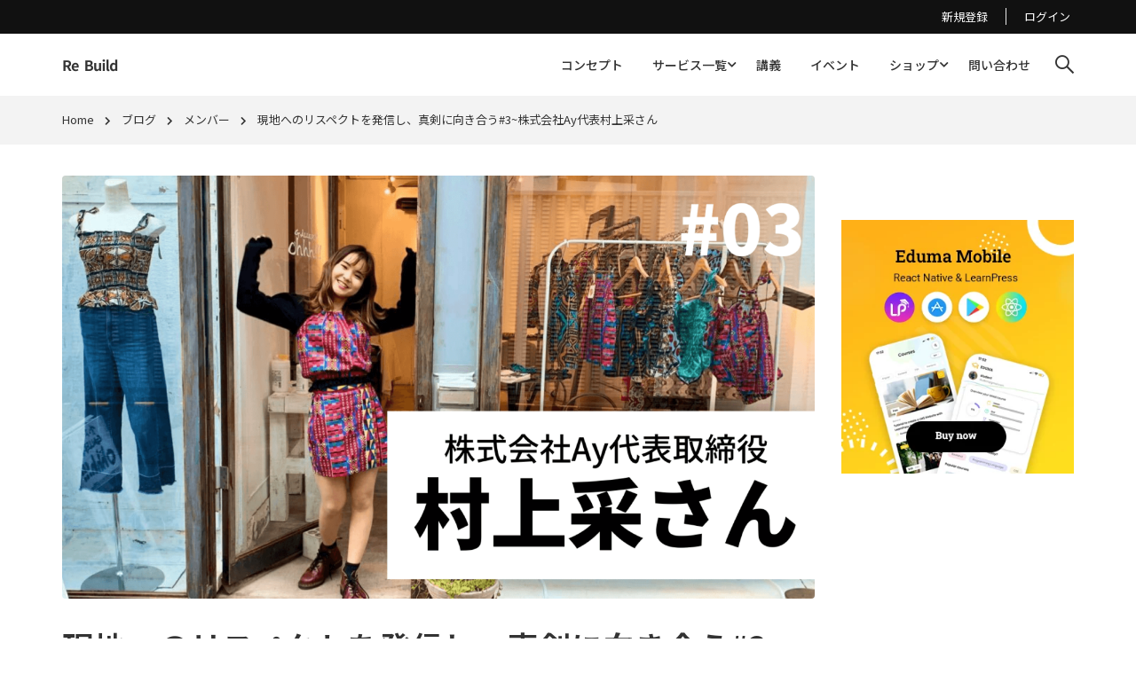

--- FILE ---
content_type: application/javascript
request_url: https://re-building.jp/wp-content/plugins/thim-elementor-kit/build/widgets.js?ver=7eb76ad9cb8015f93f49
body_size: 8599
content:
(()=>{var e={185:(e,t,n)=>{var s,i,o;i=[n(567)],void 0===(o="function"==typeof(s=function(e){"use strict";var t,n="drawsvg",s={duration:1e3,stagger:200,easing:"swing",reverse:!1,callback:e.noop},i=((t=function(t,n){var i=this,o=e.extend(s,n);i.$elm=e(t),i.$elm.is("svg")&&(i.options=o,i.$paths=i.$elm.find("path"),i.totalDuration=o.duration+o.stagger*i.$paths.length,i.duration=o.duration/i.totalDuration,i.$paths.each((function(e,t){var n=t.getTotalLength();t.pathLen=n,t.delay=o.stagger*e/i.totalDuration,t.style.strokeDasharray=[n,n].join(" "),t.style.strokeDashoffset=n})))}).prototype.getVal=function(t,n){return 1-e.easing[n](t,t,0,1,1)},t.prototype.progress=function(e){var t=this,n=t.options,s=t.duration;t.$paths.each((function(i,o){var r=o.style;if(1===e)r.strokeDashoffset=0;else if(0===e)r.strokeDashoffset=o.pathLen+"px";else if(e>=o.delay&&e<=s+o.delay){var a=(e-o.delay)/s;r.strokeDashoffset=t.getVal(a,n.easing)*o.pathLen*(n.reverse?-1:1)+"px"}}))},t.prototype.animate=function(){var t=this;e({len:0}).animate({len:1},{easing:"linear",duration:t.totalDuration,step:function(e,n){t.progress.call(t,e/n.end)},complete:function(){t.options.callback.call(this)}})},t);e.fn[n]=function(t,s){return this.each((function(){var o=e.data(this,n);o&&""+t===t&&o[t]?o[t](s):e.data(this,n,new i(this,t))}))}})?s.apply(t,i):s)||(e.exports=o)},458:()=>{!function(e){"use strict";e(document).ready((function(){t.init()}));var t=window.list_block_tab={data:{},init:function(){this.nav_tabs()},nav_tabs:function(){var n=e(".thim-block-tabs");0!=n.length&&n.on("click",".nav-tabs a",(function(s){s.preventDefault();var i=(n=e(this).parents(".thim-block-tabs")).find(".nav-tabs .cat-item.active a").attr("data-cat");n.find(".nav-tabs li").removeClass("active"),e(this).parents("li").addClass("active");var o=n.attr("data-params"),r=e(this).attr("data-cat"),a=n.attr("id"),l={action:"thim_load_content",category:r,params:o};t.data[a+i]=n.find(".loop-wrapper").html(),n.find(".loop-wrapper").removeClass("fadeIn"),t.data[a+r]?setTimeout((function(){n.find(".loop-wrapper").html(t.data[a+r]),n.find(".loop-wrapper").addClass("fadeIn")}),300):e.ajax({type:"POST",url:ekits_script.ajax_url,data:l,beforeSend:function(){n.addClass("loading")},success:function(e){e.success&&(n.find(".loop-wrapper").html(e.data),n.find(".loop-wrapper").addClass("fadeIn")),n.removeClass("loading")},error:function(e,t){alert(e.statusText)}})}))}}}(jQuery)},567:e=>{"use strict";e.exports=window.jQuery}},t={};function n(s){var i=t[s];if(void 0!==i)return i.exports;var o=t[s]={exports:{}};return e[s](o,o.exports,n),o.exports}n.n=e=>{var t=e&&e.__esModule?()=>e.default:()=>e;return n.d(t,{a:t}),t},n.d=(e,t)=>{for(var s in t)n.o(t,s)&&!n.o(e,s)&&Object.defineProperty(e,s,{enumerable:!0,get:t[s]})},n.o=(e,t)=>Object.prototype.hasOwnProperty.call(e,t),(()=>{"use strict";function e(){const e=document.querySelector('.thim-ekit-tablist [role="tablist"]');if(!e)return;const n=document.querySelectorAll('.thim-ekit-tablist [role="tab"]');n.forEach((e=>{e.addEventListener("click",t)}));let s=0;e.addEventListener("keydown",(e=>{39!==e.keyCode&&37!==e.keyCode||(n[s].setAttribute("tabindex",-1),39===e.keyCode?(s++,s>=n.length&&(s=0)):37===e.keyCode&&(s--,s<0&&(s=n.length-1)),n[s].setAttribute("tabindex",0),n[s].focus())}))}function t(e){const t=e.currentTarget,n=t.parentNode,s=n.parentNode;s.classList.contains("thim-accordion-sections")?s.querySelectorAll('[aria-selected="true"]').forEach((e=>e.setAttribute("aria-selected",!1))):n.querySelectorAll('[aria-selected="true"]').forEach((e=>e.setAttribute("aria-selected",!1))),t.setAttribute("aria-selected",!0),s.querySelectorAll('[role="tabpanel"]').forEach((e=>e.setAttribute("hidden",!0))),s.parentNode.querySelector(`#${t.getAttribute("aria-controls")}`).removeAttribute("hidden")}var s;function i(){const e=document.querySelector(".thim-ekits-mini-cart.side-cart"),t=e&&e.querySelector(".minicart-icon"),n=e&&e.querySelector(".thim-ekits-mini-cart__close");if(!e)return;const s=()=>e.classList.contains("thim-ekits-mini-cart--is-show"),i=()=>{s()||e.classList.add("thim-ekits-mini-cart--is-show")},o=()=>{s()&&e.classList.remove("thim-ekits-mini-cart--is-show")};t&&t.addEventListener("click",(e=>{e.preventDefault(),s()?o():i()})),document.addEventListener("click",(e=>{if(!s())return;const t=e.target;t.closest(".thim-ekits-mini-cart__content")||t.closest(".minicart-icon")||o()})),n&&n.addEventListener("click",(e=>{e.preventDefault(),o()})),document.addEventListener("keydown",(e=>{27===e.keyCode&&o()}),!1),jQuery(document.body).on("added_to_cart",i)}function o(e,t,n){e.style.setProperty(t,n)}function r(e,t,n){const s=document.querySelector(e),i=s&&s.querySelector(t),o=e.replace(".","")+"__open",r=s&&s.querySelector(e+"__close");if(!s)return;const a=()=>s.classList.contains(o),l=()=>{a()&&s.classList.remove(o)};i.onclick=function(e){e.preventDefault(),a()?l():a()||s.classList.add(o)},document.addEventListener("click",(e=>{if(!a())return;const s=e.target;s.closest(n)||s.closest(t)||l()})),r&&r.addEventListener("click",(e=>{e.preventDefault(),l()})),document.addEventListener("keydown",(e=>{27===e.keyCode&&l()}),!1)}function a(){function e(){var e=document.querySelectorAll("iframe, video");Array.prototype.forEach.call(e,(function(e){if("video"===e.tagName.toLowerCase())e.pause();else{var t=e.src;e.src=t}}))}function t(e){"loading"!=document.readyState?e():document.addEventListener("DOMContentLoaded",e)}r(".thim-ekits-search-form__toggle",".search-form-hoverbutton",".ekits-modal__container"),t((function(){for(var e=document.getElementsByClassName("modalbutton"),t=0;t<e.length;t++)e[t].onclick=function(e){e.preventDefault();var t=this.getAttribute("href").substr(1),n=document.getElementById(t);n.classList?n.classList.add("open"):n.className+=" open"}})),t((function(){for(var t=document.getElementsByClassName("ModalClose"),n=document.getElementsByClassName("ModalOverlay"),s=0;s<t.length;s++)t[s].onclick=function(){var t=this.parentNode.parentNode;t.classList?t.classList.remove("open"):t.className=t.className.replace(new RegExp("(^|\\b)"+"open".split(" ").join("|")+"(\\b|$)","gi")," "),e()};for(s=0;s<n.length;s++)n[s].onclick=function(){var t=this.parentNode;t.classList?t.classList.remove("open"):t.className=t.className.replace(new RegExp("(^|\\b)"+"open".split(" ").join("|")+"(\\b|$)","gi")," "),e()}}))}(s=jQuery)(document).on("click",'.thim-ekit-tablist a[href^="#"]',(function(e){e.preventDefault(),s("html, body").animate({scrollTop:s(s.attr(this,"href")).offset().top-100},500),s(".thim-ekit-tablist").find(".active").removeClass("active"),s(this).addClass("active")}));class l extends elementorModules.frontend.handlers.SwiperBase{getDefaultSettings(){return{selectors:{carousel:".thim-ekits-sliders",gallery:".thim-ekits-gallery-thumbs",slideContent:".swiper-slide"}}}getDefaultElements(){const e=this.getSettings("selectors"),t={$swiperContainer:this.$element.find(e.carousel),$swiperGallery:this.$element.find(e.gallery)};return t.$slides=t.$swiperContainer.find(e.slideContent),t}getSwiperOptions(){const e=this.getElementSettings(),t=+e.slidesPerView||3,n=1===t,s=elementorFrontend.config.breakpoints,i={small_mobile:1,mobile:1,tablet:n?1:2};let o={slidesPerView:t,loop:"yes"===e.slider_loop,speed:e.slider_speed,freeMode:!1,watchSlidesProgress:!0};if(this.elements.$swiperContainer.hasClass("thim-ekits-testimonial__avatars"))o={slidesPerView:"auto",loop:!0,loopedSlides:+e.slidesPerView||3,speed:e.slider_speed,handleElementorBreakpoints:!0,centeredSlides:!0,slideToClickedSlide:!0,watchSlidesProgress:!0},"yes"===e.slider_autoplay&&(o.autoplay={delay:e.autoplay_speed,disableOnInteraction:"yes"===e.pause_on_interaction});else{o.breakpoints={};let n,r=t;Object.keys(s).reverse().forEach((t=>{"1660"==s[t]?n="widescreen":"768"==s[t]?n="tablet":("480"==s[t]||"0"==s[t])&&(n="mobile");const a=i[n]?i[n]:r;o.breakpoints[s[t]]={slidesPerView:+e["slidesPerView_"+n]||a,slidesPerGroup:+e["slidesPerGroup_"+n]||1,spaceBetween:+e["spaceBetween_"+n]||e.spaceBetween},r=+e["slidesPerView_"+n]||a}))}switch("yes"===e.centered_slides&&(o.centeredSlides=!0),"yes"===e.slider_autoplay&&(o.autoplay={delay:e.autoplay_speed,disableOnInteraction:"yes"===e.pause_on_interaction}),n?(o.effect=e.effect,"fade"===e.effect&&(o.fadeEffect={crossFade:!0})):o.slidesPerGroup=+e.slidesPerGroup||1,e.direction&&(o.handleElementorBreakpoints=!0),e.spaceBetween&&(o.spaceBetween=e.spaceBetween),"yes"===e.slider_show_arrow&&(o.navigation={prevEl:`.elementor-element-${this.getID()} .thim-slider-nav-prev`,nextEl:`.elementor-element-${this.getID()} .thim-slider-nav-next`}),e.slider_show_pagination){case"number":o.pagination={el:`.elementor-element-${this.getID()} .thim-slider-pagination`,clickable:!0,renderBullet:(e,t)=>'<span class="'+t+'">'+(e+1)+"</span>"};break;case"scrollbar":o.scrollbar={el:`.elementor-element-${this.getID()} .thim-slider-pagination`,hide:!0};break;case"bullets":case"progressbar":case"fraction":o.pagination={el:`.elementor-element-${this.getID()} .thim-slider-pagination`,type:e.slider_show_pagination,clickable:!0};break;case"yes":o.pagination={el:`.elementor-element-${this.getID()} .thim-slider-pagination`,type:"bullets",clickable:!0}}return o}getSwiperOptionsGallery(e){const t=this.getElementSettings();let n={loop:!0,slidesPerView:1,speed:t.slider_speed,spaceBetween:30};return this.elements.$swiperContainer.hasClass("thim-ekits-testimonial__avatars")?n={loop:!0,loopedSlides:+t.slidesPerView||3,speed:t.slider_speed,autoplay:!1}:(n.thumbs={swiper:e},"yes"===t.slider_show_arrow&&(n.navigation={prevEl:`.elementor-element-${this.getID()} .thim-slider-nav-prev`,nextEl:`.elementor-element-${this.getID()} .thim-slider-nav-next`})),"yes"!==t.slider_autoplay||this.elements.$swiperContainer.hasClass("thim-ekits-testimonial__avatars")||(n.autoplay={delay:t.autoplay_speed,disableOnInteraction:"yes"===t.pause_on_interaction}),n}async onInit(){super.onInit(...arguments);const e=this.getElementSettings();if(!this.elements.$swiperContainer.length||2>this.elements.$slides.length)return;const t=elementorFrontend.utils.swiper;this.swiper=await new t(this.elements.$swiperContainer,this.getSwiperOptions()),this.elements.$swiperContainer.data("swiper",this.swiper),this.elements.$swiperGallery.length&&(this.swiper_gallery=await new t(this.elements.$swiperGallery,this.getSwiperOptionsGallery(this.swiper)),this.elements.$swiperGallery.data("swiper",this.swiper_gallery),this.elements.$swiperContainer.hasClass("thim-ekits-testimonial__avatars")&&(this.swiper_gallery.controller.control=this.swiper,this.swiper.controller.control=this.swiper_gallery,"yes"===e.pause_on_hover&&this.$element.on("mouseenter",(()=>{this.swiper.autoplay.stop()})).on("mouseleave",(()=>{this.swiper.autoplay.start()})))),"yes"===e.pause_on_hover&&this.togglePauseOnHover(!0)}updateSwiperOption(e){const t=this.getElementSettings()[e],n=this.swiper.params;switch(e){case"autoplay_speed":n.autoplay.delay=t;break;case"speed":n.speed=t}this.swiper.update()}getChangeableProperties(){return{pause_on_hover:"pauseOnHover",autoplay_speed:"delay",speed:"speed"}}onElementChange(e){if(this.getChangeableProperties()[e])if("pause_on_hover"===e){const e=this.getElementSettings("pause_on_hover");this.togglePauseOnHover("yes"===e)}else this.updateSwiperOption(e)}}class c extends elementorModules.frontend.handlers.Base{onInit(){const e=this,t=this.$element.find(".thim-ekits-countdown-wrapper");t&&(this.elements={days:t.find(".countdown-days"),hours:t.find(".countdown-hours"),minutes:t.find(".countdown-minutes"),seconds:t.find(".countdown-seconds")},this.endTime=new Date(1e3*t.data("date_end")),setInterval((function(){e.updateClock()}),100))}updateClock(){const e=this,t=this.getTimeRemaining(this.endTime);jQuery.each(t.parts,(function(t){const n=e.elements[t];let s=this.toString();1===s.length&&(s=0+s),n.length&&n.text(s)}))}getTimeRemaining(e){const t=e-new Date;let n=Math.floor(t/1e3%60),s=Math.floor(t/1e3/60%60),i=Math.floor(t/36e5%24),o=Math.floor(t/864e5);return(o<0||i<0||s<0)&&(n=s=i=o=0),{total:t,parts:{days:o,hours:i,minutes:s,seconds:n}}}}const d=window.wp.apiFetch;var h=n.n(d);function m(){if(!document.querySelectorAll(".thim-ekits-archive-course__skeleton").length)return;const e=document.querySelectorAll(".thim-ekits-archive-course");async function t(e,n){const s=e.querySelector(".thim-ekits-course__inner"),i=e.querySelector(".thim-ekits-archive-course__topbar__result"),o=e.querySelectorAll(".thim-ekits-archive-course__pagination");s.insertAdjacentHTML("beforebegin",'<ul class="lp-skeleton-animation">\n\t\t<li style="width:100%"></li>\n\t\t<li style="width:100%"></li>\n\t\t<li style="width:100%"></li>\n\t\t<li style="width:100%"></li>\n\t\t<li style="width:100%"></li>\n\t</ul>'),s.innerHTML="";try{const r=await h()({method:"POST",path:"thim-ekit/archive-course/get-courses",data:{...n}});if("error"===r.status)throw new Error(r.message);o&&o.forEach((e=>{e.remove()})),s.innerHTML=r.data?.courses||"",s.insertAdjacentHTML("afterend",r.data?.pagination||""),i&&(i.textContent=r.data?.result_count||""),function(e,n){e.querySelectorAll(".thim-ekits-archive-course__pagination").forEach((s=>{s.querySelectorAll("a.page-numbers").forEach((s=>{s&&s.addEventListener("click",(i=>{i.preventDefault();let o=n.page;o=s.classList.contains("prev")?n.page-1:s.classList.contains("next")?n.page+1:parseInt(s.textContent.replace(/\D/g,"")),t(e,{...n,paged:o})}))}))}))}(e,{...n,paged:r.data?.page||1})}catch(e){s.insertAdjacentHTML("beforebegin",`<div>${e.message||"Error when run ajax"}</div>`)}finally{[...e.querySelectorAll(".lp-skeleton-animation")].map((e=>e.remove()))}}if("IntersectionObserver"in window){const n=new IntersectionObserver(((e,s)=>{e.forEach((e=>{if(e.isIntersecting){const s=e.target;s.dataset.atts&&t(s,{atts:s.dataset.atts,params_url:lpData.urlParams}),n.unobserve(s)}}))}));[...e].map((e=>n.observe(e)))}}function u(){let e=arguments.length>0&&void 0!==arguments[0]?arguments[0]:".thim-ekits-archive-course",t=arguments.length>1&&void 0!==arguments[1]?arguments[1]:".thim-ekits-course__inner";const n=document.querySelector(e);if(!n)return;const s=n.querySelector(t),i=n.querySelector(".thim-ekits-archive__loadmore-button"),o=n.querySelector(".thim-ekits-archive__loadmore-spinner"),r=n.querySelector(".thim-ekits-archive__loadmore-btn"),a=n.querySelector(".thim-ekits-archive__loadmore-data");if(!a)return;let l=!1,c=a.dataset.page?parseInt(a.dataset.page):1;const d=a.dataset.maxPage?parseInt(a.dataset.maxPage):1,h=!!a.dataset.infinityScroll&&parseInt(a.dataset.infinityScroll),m=()=>{l=!0,o.classList.remove("hide"),r&&(r.disabled=!0)},u=()=>{l=!1,o.classList.add("hide"),r&&(r.disabled=!1)},p=()=>{new IntersectionObserver((e=>{e.forEach((e=>{l||e.isIntersecting&&f()}))})).observe(a)},f=()=>{const e=a.dataset.nextPage;if(!(c>=d))return m(),c++,fetch(e).then((e=>e.text())).then((e=>{const n=(new DOMParser).parseFromString(e,"text/html"),o=n.querySelector(".thim-ekits-archive__loadmore-data"),r=n.querySelector(t);a.dataset.page=o.dataset.page,a.dataset.nextPage=o.dataset.nextPage,s.insertAdjacentHTML("beforeend",r.innerHTML),(!o.dataset.nextPage||c>=d)&&i&&i.remove(),u()}))};r&&r.addEventListener("click",(e=>{e.preventDefault(),l||(c>=d&&i?i.remove():f())})),h&&p()}function p(){r(".social-share-toggle",".share-toggle-icon",".content-widget-social-share");var e=document.querySelector(".btn-clipboard");e&&e.addEventListener("click",(function(t){var n=document.querySelector(".clipboard-value");n.focus(),n.select();try{document.execCommand("copy");var s=e.getAttribute("data-copied");e.innerHTML=s+'<span class="tooltip">'+s+"</span>"}catch(e){}}))}function f(){if(document.getElementsByClassName("thim-ekits-js-progress").length>0){const s=document.documentElement,i=document.querySelector(".thim-ekits-js-progress"),o=()=>{const e=s.scrollHeight,t=s.clientHeight;i.setAttribute("value",scrollY/(e-t)*100)},r=()=>{s.scrollTop>0?requestAnimationFrame(o):i.setAttribute("value",0)},a=()=>requestAnimationFrame(o);window.addEventListener("scroll",r,!1),window.addEventListener("resize",a,!1)}if(document.getElementsByClassName("thim-ekit-single-post__content").length>0&&document.getElementsByClassName("thim-kits-time").length>0){var e=document.querySelector(".thim-ekit-single-post__content").textContent.trim(),t=document.querySelector(".thim-kits-time"),n=t.getAttribute("data-results",0);function l(e,t){function n(e){return e.split(" ").length}var s=Math.floor(n(e)/200*60/60),i=Math.floor(n(e)/200*60)+ekits_script.text_second,o=Math.floor(n(e)%200/200*60)+ekits_script.text_second,r=Math.floor(n(e)/200)+ekits_script.text_minutes;if(s<1)var a=i;else a=r+"&nbsp;"+o;return function(e,t){return t.replace("{times}",'<span class="number-time">'+e+"</span>")}(a,t)}t.innerHTML=l(e,n)}}window.wp.url;class g extends elementorModules.frontend.handlers.Base{__construct(){super.__construct(...arguments),this.toggle=elementorFrontend.debounce(this.toggle,200)}onInit(){super.onInit(),this.effects={mouseTrack:{interaction:"mouseMove",actions:["translateXY"]},tilt:{interaction:"mouseMove",actions:["tilt"]}},this.toggle()}getDefaultSettings(){return{selectors:{container:".elementor-widget-container"}}}getDefaultElements(){const e=this.getSettings("selectors");return{$container:this.$element.find(e.container)}}bindEvents(){elementorFrontend.elements.$window.on("resize",this.toggle)}unbindEvents(){elementorFrontend.elements.$window.off("resize",this.toggle)}prepareOptions(e){const t=this.getElementSettings(),n={};jQuery.each(t,((s,i)=>{const o=new RegExp("thim_ekit_"+e+"_(.+)_effect"),r=s.match(o);if(!r||!i||"no"===i)return;const a={},l=r[1];jQuery.each(t,((t,n)=>{const s=new RegExp("thim_ekit_"+e+"_"+l+"_(.+)"),i=t.match(s);i&&"effect"!==i[1]&&("object"==typeof n&&(n=Object.keys(n.sizes).length?n.sizes:n.size),a[i[1]]=n)}));const c=this.effects[l],d=c.interaction;n[d]||(n[d]={}),c.actions.forEach((e=>n[d][e]=a))}));let s,i=this.$element;const o=this.getElementType();if(!["section","container"].includes(o)){let e;s=i,e="column"===o?elementorFrontend.config.legacyMode.elementWrappers?".elementor-column-wrap":".elementor-widget-wrap":".elementor-widget-container",i=i.find("> "+e)}return{interactions:n,elementSettings:t,$element:i,$dimensionsElement:s,classes:{element:"thim-ekit-motion-fx-element",parent:"thim-ekit-motion-fx-parent",container:"thim-ekit-motion-fx-container"}}}activate(e){const t=this.prepareOptions(e);jQuery.isEmptyObject(t.interactions)||(this[e]=new y(t))}deactivate(e){this[e]&&(this[e].destroy(),delete this[e])}toggle(){const e=elementorFrontend.getCurrentDeviceMode(),t=this.getElementSettings();["motion_fx","background_motion_fx"].forEach((n=>{const s=t[n+"_devices"];s&&-1===s.indexOf(e)||!t["thim_ekit_"+n+"_mouse"]?this.deactivate(n):this[n]?this.refreshInstance(n):this.activate(n)}))}refreshInstance(e){const t=this[e];if(!t)return;const n=this.prepareOptions(e);t.setSettings(n),t.refresh()}onElementChange(e){if(/motion_fx_((mouse)|(devices))$/.test(e)&&this.toggle(),e.match("(_motion_fx)")){const e="motion_fx";this.refreshInstance(e),this[e]||this.activate(e)}}onDestroy(){super.onDestroy(),["motion_fx","background_motion_fx"].forEach((e=>{this.deactivate(e)}))}}class y extends elementorModules.ViewModule{getDefaultSettings(){return{$element:null,$dimensionsElement:null,interactions:{},classes:{element:"thim-ekit-motion-fx-element",parent:"thim-ekit-motion-fx-parent",container:"thim-ekit-motion-fx-container"}}}initInteractionsTypes(){this.interactionsTypes={mouseMove:w}}runInteractions(){const e=this,t=this.getSettings();jQuery.each(t.interactions,((t,n)=>{this.interactions[t]=new this.interactionsTypes[t]({motionFX:this,callback(){const t=arguments.length,s=new Array(t);for(let e=0;e<t;e++)s[e]=arguments[e];jQuery.each(n,((t,n)=>e.actions.runAction(t,n,...s)))}}),this.interactions[t].run()}))}destroyInteractions(){jQuery.each(this.interactions,((e,t)=>t.destroy())),this.interactions={}}refresh(){this.actions.setSettings(this.getSettings()),this.actions.refresh(),this.destroyInteractions(),this.runInteractions()}destroy(){this.destroyInteractions(),this.actions.refresh();const e=this.getSettings();this.$element.removeClass(e.classes.element),this.elements.$parent.removeClass(e.classes.parent)}onInit(){super.onInit();const e=this.getSettings();this.$element=e.$element,this.elements.$parent=this.$element.parent(),this.$element.addClass(e.classes.element),this.elements.$parent=this.$element.parent(),this.elements.$parent.addClass(e.classes.parent),e.$targetElement=this.$element,this.interactions={},this.actions=new v(e),this.initInteractionsTypes(),this.runInteractions()}}class v extends elementorModules.Module{getStep(e,t){return this.getElementStep(e,t)}getElementStep(e,t){return-(e-50)*t.speed}translateX(e,t){e.axis="x",e.unit="px",this.transform("translateX",t,e)}translateY(e,t){e.axis="y",e.unit="px",this.transform("translateY",t,e)}translateXY(e,t,n){this.translateX(e,t),this.translateY(e,n)}tilt(e,t,n){const s={speed:e.speed/10,direction:e.direction};this.rotateX(s,n),this.rotateY(s,100-t)}rotateX(e,t){e.axis="x",e.unit="deg",this.transform("rotateX",t,e)}rotateY(e,t){e.axis="y",e.unit="deg",this.transform("rotateY",t,e)}transform(e,t,n){n.direction&&(t=100-t),this.updateRulePart("transform",e,this.getStep(t,n)+n.unit)}updateRulePart(e,t,n){this.rulesVariables[e]||(this.rulesVariables[e]={}),this.rulesVariables[e][t]||(this.rulesVariables[e][t]=!0,this.updateRule(e));const s=`--thim-ekit-${t}`;this.$element[0].style.setProperty(s,n)}updateRule(e){let t="";t+=this.concatTransformMotionEffectCSSProperties(e),this.$element.css(e,t)}concatTransformMotionEffectCSSProperties(e){let t="";return jQuery.each(this.rulesVariables[e],(e=>{t+=`${e}(var(--thim-ekit-${e}))`})),t}runAction(e,t,n){t.affectedRange&&(t.affectedRange.start>n&&(n=t.affectedRange.start),t.affectedRange.end<n&&(n=t.affectedRange.end));const s=arguments.length,i=new Array(s>3?s-3:0);for(let e=3;e<s;e++)i[e-3]=arguments[e];this[e](t,n,...i)}refresh(){this.rulesVariables={},this.$element.css({transform:"","will-change":""})}onInit(){this.$element=this.getSettings("$targetElement"),this.refresh()}}class w extends elementorModules.ViewModule{constructor(){super(...arguments),this.onInsideViewport=()=>{this.run(),this.animationFrameRequest=requestAnimationFrame(this.onInsideViewport)}}__construct(e){this.motionFX=e.motionFX,this.intersectionObservers||this.setElementInViewportObserver()}setElementInViewportObserver(){this.intersectionObserver=elementorModules.utils.Scroll.scrollObserver({callback:e=>{e.isInViewport?this.onInsideViewport():this.removeAnimationFrameRequest()}});const e=this.motionFX.elements.$parent[0];this.intersectionObserver.observe(e)}runCallback(){this.getSettings("callback")(...arguments)}removeIntersectionObserver(){this.intersectionObserver&&this.intersectionObserver.unobserve(this.motionFX.elements.$parent[0])}removeAnimationFrameRequest(){this.animationFrameRequest&&cancelAnimationFrame(this.animationFrameRequest)}destroy(){this.removeAnimationFrameRequest(),this.removeIntersectionObserver()}onInit(){super.onInit(),this.oldMousePosition={},this.mousePosition={}}bindEvents(){this.mouseTracked||(elementorFrontend.elements.$window.on("mousemove",(e=>{this.mousePosition={x:e.clientX,y:e.clientY}})),this.mouseTracked=!0)}run(){const e=this.mousePosition,t=this.oldMousePosition;if(t.x===e.x&&t.y===e.y)return;this.oldMousePosition={x:e.x,y:e.y};const n=100/innerWidth*e.x,s=100/innerHeight*e.y;this.runCallback(n,s)}}const k=e=>{const t=e.querySelector(".ekit-popup-header");if(t){const n=window.getComputedStyle(t).getPropertyValue("position");if("absolute"===n||"fixed"===n){const n=t.offsetHeight;o(e,"--thim-ekit-popup-header-height",n+"px")}elementorFrontend.isEditMode()&&elementor.channels.editor.on("change",(function(n){if(t.dataset.id===n.container.id){const s=n.container.settings.changed;if("absolute"===s?.position||"fixed"===s?.position){const n=t.offsetHeight;o(e,"--thim-ekit-popup-header-height",n+"px")}else o(e,"--thim-ekit-popup-header-height","0px")}}))}},_=e=>{const t=e.querySelector(".ekit-popup-footer");if(t){const n=window.getComputedStyle(t).getPropertyValue("position");if("absolute"===n||"fixed"===n){const n=t.offsetHeight;o(e,"--thim-ekit-popup-footer-height",n+"px")}elementorFrontend.isEditMode()&&elementor.channels.editor.on("change",(function(n){if(t.dataset.id===n.container.id){const s=n.container.settings.changed;if("absolute"===s?.position||"fixed"===s?.position){const n=t.offsetHeight;o(e,"--thim-ekit-popup-footer-height",n+"px")}else o(e,"--thim-ekit-popup-footer-height","0px")}}))}};function b(e,t){let n=t(".icon-svg-draw",e);if(!n.length)return;let s,i=t("svg",n),o=n.data("settings"),r=o.speed,a=o.loop,l=o.direction,c=o.offset,d=0,h=t(document),m=t(window),u=h.height()-m.height();function p(){let e=0,s="";if(t("path",i).each((function(){let n=t(this).css("stroke-dasharray"),i=parseInt(n);i>e&&(e=i,s=t(this))})),e<3999&&e/2>600&&"fill-svg"===o.fill){let t=s.css("stroke-dashoffset");t=parseInt(t),t<e/2&&n.addClass(o.fill)}}function f(){return p(),s?(d+=.01,d>=1&&(s=!1,"fill-svg"===o.fill&&n.removeClass("fillout-svg").addClass(o.fill))):"restart"===l?(d=0,s=!0):(d-=.01,d<=0&&(s=!0)),d}if(i.parent().hasClass("page-scroll"))m.on("scroll",(function(){let e=(m.scrollTop()-c)/u,t=i.offset().top,n=m.innerHeight(),s=t-n;t>m.scrollTop()&&s<m.scrollTop()&&(e=(m.scrollTop()-c-s)/n,i.drawsvg("progress",e)),p()}));else if(i.parent().hasClass("page-load")){let e="",t=setInterval((function(){let s=i.html();i.drawsvg("progress",f()),"no"===a&&f(),s===e&&"no"===a&&(n.addClass(o.fill),clearInterval(t)),e=s}),r)}else i.parent().hasClass("hover")&&i.hover((function(e){e.stopPropagation(),i.drawsvg({duration:100*r,callback:function(){n.addClass(o.fill)}}).drawsvg("animate")}),(function(){}))}n(458),n(185),window.ThimEkits||(window.ThimEkits={ThimSlider:l,ThimEkitsTab:e,ThimCountDown:c}),document.addEventListener("DOMContentLoaded",(()=>{e(),i(),a(),m(),f()})),document.body.addEventListener("thimEkitsEditor:init",(function(){e(),i(),a(),f()})),document.body.addEventListener("thimEkitsEditor:miniCart",i),jQuery(window).on("elementor/frontend/init",(()=>{const t=t=>{elementorFrontend.elementsHandler.addHandler(l,{$element:t}),elementorFrontend.elementsHandler.addHandler(e,{$element:t})};elementorFrontend.hooks.addAction("frontend/element_ready/thim-ekits-list-course.default",t),elementorFrontend.hooks.addAction("frontend/element_ready/thim-ekits-list-product.default",t),elementorFrontend.hooks.addAction("frontend/element_ready/thim-ekits-list-blog.default",t),elementorFrontend.hooks.addAction("frontend/element_ready/thim-ekits-post-related.default",t),elementorFrontend.hooks.addAction("frontend/element_ready/thim-ekits-testimonial.default",t),elementorFrontend.hooks.addAction("frontend/element_ready/thim-ekits-team.default",t),elementorFrontend.hooks.addAction("frontend/element_ready/thim-list-event.default",t),elementorFrontend.hooks.addAction("frontend/element_ready/thim-ekits-product-related.default",t),elementorFrontend.hooks.addAction("frontend/element_ready/thim-ekits-countdown.default",(e=>{elementorFrontend.elementsHandler.addHandler(c,{$element:e})})),elementorFrontend.hooks.addAction("frontend/element_ready/thim-ekits-search-form.default",a),elementorFrontend.hooks.addAction("frontend/element_ready/thim-ekits-social-share.default",p),elementorFrontend.hooks.addAction("frontend/element_ready/thim-ekits-reading-time-post.default",f),elementorFrontend.hooks.addAction("frontend/element_ready/thim-loop-product-countdown.default",(e=>{elementorFrontend.elementsHandler.addHandler(c,{$element:e})})),elementorFrontend.hooks.addAction("frontend/element_ready/thim-ekits-course-offer-end.default",(e=>{elementorFrontend.elementsHandler.addHandler(c,{$element:e})})),elementorFrontend.hooks.addAction("frontend/element_ready/thim-tab.default",t),elementorFrontend.hooks.addAction("frontend/element_ready/thim-ekits-slider.default",t),elementorFrontend.hooks.addAction("frontend/element_ready/thim-ekits-course-item-section.default",(e=>{k(e[0]),_(e[0]),(e=>{const t=e.querySelector("#popup-course");if(t){const e=t.querySelector("#ekit-sticky-sidebar");if(e){const n=e.querySelector(".e-con-inner"),s=t.querySelector(".wrapper-popup-content-right");if(n&&s){const i=()=>{if(window.innerWidth<=1024)return;const i=t.getBoundingClientRect(),o=s.getBoundingClientRect(),r=e.offsetWidth+"px";i.top<=0&&o.top<=0?(n.style.position="fixed",n.style.top="0",n.style.left=e.offsetLeft+"px",n.style.width="var(--thim-width-sidebar-items, "+r+")"):(n.style.position="relative",n.style.top="auto",n.style.left="auto",n.style.width="100%")};window.addEventListener("scroll",i),window.addEventListener("resize",i)}}}})(e[0]),window.addEventListener("resize",(()=>{k(e[0]),_(e[0])}))})),elementorFrontend.hooks.addAction("frontend/element_ready/thim-ekits-archive-course.default",(e=>{u(".thim-ekits-archive-course",".thim-ekits-course__inner")})),elementorFrontend.hooks.addAction("frontend/element_ready/thim-ekits-archive-post.default",(e=>{u(".thim-ekit-archive-post",".thim-ekit-archive-post__inner")})),elementorFrontend.hooks.addAction("frontend/element_ready/thim-ekits-icon-box.default",b),elementorFrontend.hooks.addAction("frontend/element_ready/svg-draw.default",b),elementorFrontend.elementsHandler.attachHandler("global",g,null)}))})()})();

--- FILE ---
content_type: application/javascript
request_url: https://re-building.jp/wp-content/plugins/learnpress/assets/js/dist/frontend/courses.min.js?ver=4.2.7
body_size: 2701
content:
(()=>{"use strict";const e={};"undefined"!=typeof lpDataAdmin&&(e.admin={apiAdminNotice:lpDataAdmin.lp_rest_url+"lp/v1/admin/tools/admin-notices",apiAdminOrderStatic:lpDataAdmin.lp_rest_url+"lp/v1/orders/statistic",apiAddons:lpDataAdmin.lp_rest_url+"lp/v1/addon/all",apiAddonAction:lpDataAdmin.lp_rest_url+"lp/v1/addon/action",apiAddonsPurchase:lpDataAdmin.lp_rest_url+"lp/v1/addon/info-addons-purchase",apiSearchCourses:lpDataAdmin.lp_rest_url+"lp/v1/admin/tools/search-course",apiSearchUsers:lpDataAdmin.lp_rest_url+"lp/v1/admin/tools/search-user",apiAssignUserCourse:lpDataAdmin.lp_rest_url+"lp/v1/admin/tools/assign-user-course",apiUnAssignUserCourse:lpDataAdmin.lp_rest_url+"lp/v1/admin/tools/unassign-user-course",apiAJAX:lpDataAdmin.lp_rest_url+"lp/v1/load_content_via_ajax/"}),"undefined"!=typeof lpData&&(e.frontend={apiWidgets:lpData.lp_rest_url+"lp/v1/widgets/api",apiCourses:lpData.lp_rest_url+"lp/v1/courses/archive-course",apiAJAX:lpData.lp_rest_url+"lp/v1/load_content_via_ajax/"});const t=e,s=(e,t)=>{const s=new URL(e);return Object.keys(t).forEach((e=>{s.searchParams.set(e,t[e])})),s},r={get:(e,t,s)=>{let r;if(s)r=wpCookies.get(e);else{let t=wpCookies.get("LP");t&&(t=JSON.parse(t),r=e?t[e]:t)}return r||r===t||(r=t),r},set(e,t,s,r,o,n){if(arguments.length>2)wpCookies.set(e,t,s,r,o,n);else if(2==arguments.length){let s=wpCookies.get("LP");s=s?JSON.parse(s):{},s[e]=t,wpCookies.set("LP",JSON.stringify(s),"","/")}else wpCookies.set("LP",JSON.stringify(e),"","/")},remove(e){const t=r.get(),s=new RegExp(e,"g"),o={},n=e.match(/\*/);for(const r in t)n?r.match(s)||(o[r]=t[r]):e!=r&&(o[r]=t[r]);r.set(o)}},o=r;"undefined"!=typeof lpData&&"undefined"!=typeof lpSettingCourses||console.log("lpData || lpSettingCourses is undefined"),window.lpArchiveRequestCourse=e=>{window.lpCourseList.updateEventTypeBeforeFetch("filter"),window.lpCourseList.triggerFetchAPI(e)},document.addEventListener("change",(function(e){const t=e.target;window.lpCourseList.checkIsNewListCourses()||(window.lpCourseList.onChangeSortBy(e,t),window.lpCourseList.onChangeTypeLayout(e,t))})),document.addEventListener("click",(function(e){const t=e.target;window.lpCourseList.checkIsNewListCourses()||(window.lpCourseList.clickLoadMore(e,t),window.lpCourseList.clickNumberPage(e,t))})),document.addEventListener("scroll",(function(e){const t=e.target;window.lpCourseList.checkIsNewListCourses()||window.lpCourseList.scrollInfinite(e,t)})),document.addEventListener("keyup",(function(e){const t=e.target;window.lpCourseList.checkIsNewListCourses()||window.lpCourseList.searchCourse(e,t)})),document.addEventListener("submit",(function(e){const t=e.target;window.lpCourseList.checkIsNewListCourses()||window.lpCourseList.searchCourse(e,t)})),window.lpCourseList=(()=>{const e="lp-archive-courses",r="learn-press-courses",n="lp-archive-course-skeleton",i="courses-page-result",a=parseInt(lpSettingCourses.lpArchiveLoadAjax||0),c=1===parseInt(lpSettingCourses.lpArchiveNoLoadAjaxFirst),l=lpData.urlParams||[],u=(()=>{let e=window.location.href;return e.includes("?")&&(e=e.split("?")[0]),e})();let d={};const p=lpSettingCourses.lpArchivePaginationType||"number";let f,g,m=!1;const w=(e,r={})=>{const o=s(t.frontend.apiCourses,e);let n={};0!==parseInt(lpData.user_id)&&(n={headers:{"X-WP-Nonce":lpData.nonce}}),((e,t={},s={})=>{"function"==typeof s.before&&s.before(),fetch(e,{method:"GET",...t}).then((e=>e.json())).then((e=>{"function"==typeof s.success&&s.success(e)})).catch((e=>{"function"==typeof s.error&&s.error(e)})).finally((()=>{"function"==typeof s.completed&&s.completed()}))})(o,n,r)};return{init:()=>{const e={},t=window.location.search,s=new URLSearchParams(t);for(const[t,r]of s.entries())e[t]=r;d={...l,...e},d.paged=parseInt(d.paged||1),isNaN(d.paged)&&(d.paged=1),c&&"number"!==p&&(d.paged=1),window.localStorage.setItem("lp_filter_courses",JSON.stringify(d))},updateEventTypeBeforeFetch:e=>{f=e},onChangeSortBy:(e,t)=>{if(!t.classList.contains("courses-order-by"))return;e.preventDefault();const r=JSON.parse(window.localStorage.getItem("lp_filter_courses"))||{};r.order_by=t.value||"","undefined"!=typeof lpSettingCourses&&lpData.is_course_archive&&lpSettingCourses.lpArchiveLoadAjax?window.lpCourseList.triggerFetchAPI(r):window.location.href=s(u,r)},onChangeTypeLayout:(t,s)=>{if("lp-switch-layout-btn"!==s.getAttribute("name"))return;const n=s.closest(`.${e}`);if(!n)return;const i=n.querySelector(`.${r}`);if(!i)return;t.preventDefault();const a=s.value;a&&(i.dataset.layout=a,o.set("courses-layout",a))},clickNumberPage:(t,s)=>{if(!a||parseInt(lpSettingCourses.noLoadCoursesJs))return;if(s.classList.contains("page-numbers")){if(!s.closest(`.${e}`))return;t.preventDefault();const r=d.paged;return s.classList.contains("prev")?d.paged=r-1:s.classList.contains("next")?d.paged=r+1:d.paged=parseInt(s.textContent),f="number",void window.lpCourseList.triggerFetchAPI(d)}const r=s.closest(".page-numbers");r&&(t.preventDefault(),r.click())},clickLoadMore:(t,s)=>{if(!s.classList.contains("courses-btn-load-more"))return;const o=s.closest(`.${e}`);o&&o.querySelector(`.${r}`)&&(t.preventDefault(),++d.paged,f="load-more",window.lpCourseList.triggerFetchAPI(d))},scrollInfinite:(t,s)=>{const r=document.querySelector(`.${e}`);if(!r)return;const o=r.querySelector(".courses-load-infinite");o&&new IntersectionObserver((function(e){for(const t of e)if(t.isIntersecting){if(m)return;++d.paged,f="infinite",window.lpCourseList.triggerFetchAPI(d)}})).observe(o)},triggerFetchAPI:t=>{const s=document.querySelector(`.${e}`);if(!s)return;const o=s.querySelector(`.${r}`);if(!o)return;let n;switch(d=t,f){case"load-more":n=window.lpCourseList.callBackPaginationTypeLoadMore(s,o);break;case"infinite":n=window.lpCourseList.callBackPaginationTypeInfinite(s,o);break;case"custom":n=t.customCallBack||!1;break;default:n=window.lpCourseList.callBackFilter(t,s,o)}n&&w(t,n)},callBackFilter:(t,r,o)=>{if(!o)return;const a=o.querySelector(`.${n}`);return{before:()=>{window.history.pushState("","",s(u,t)),window.localStorage.setItem("lp_filter_courses",JSON.stringify(t)),a&&(a.style.display="block")},success:e=>{o.querySelectorAll(`:not(.${n})`).forEach((e=>{e.closest(`.${n}`)||e.remove()})),o.insertAdjacentHTML("afterbegin",e.data.content||"");const t=document.querySelector(".learn-press-pagination");t&&t.remove();const s=e.data.pagination||"";o.insertAdjacentHTML("afterend",s);const r=document.querySelector(`.${i}`);r&&(r.innerHTML=e.data.from_to||"")},error:e=>{o.innerHTML+=`<div class="lp-ajax-message error" style="display:block">${e.message||"Error"}</div>`},completed:()=>{a&&(a.style.display="none"),o.closest(`.${e}`).scrollIntoView({behavior:"smooth"})}}},callBackPaginationTypeLoadMore:(e,t)=>{if(!t||!e)return!1;const s=e.querySelector(".courses-btn-load-more");let r;return s&&(r=s.querySelector(".lp-loading-circle")),{before:()=>{s&&(r.classList.remove("hide"),s.setAttribute("disabled","disabled"))},success:e=>{t.insertAdjacentHTML("beforeend",e.data.content||""),t.insertAdjacentHTML("afterend",e.data.pagination||"");const s=document.querySelector(`.${i}`);s&&(s.innerHTML=e.data.from_to||"")},error:e=>{t.innerHTML+=`<div class="lp-ajax-message error" style="display:block">${e.message||"Error"}</div>`},completed:()=>{s&&(r.classList.add("hide"),s.remove())}}},callBackPaginationTypeInfinite:(e,t)=>{if(!t||!t)return;const s=e.querySelector(".courses-load-infinite");if(!s)return;const r=s.querySelector(".lp-loading-circle");return m=!0,s.classList.remove("courses-load-infinite"),{before:()=>{r.classList.remove("hide")},success:e=>{t.insertAdjacentHTML("beforeend",e.data.content||""),e.data.pagination&&t.insertAdjacentHTML("afterend",e.data.pagination||"");const s=document.querySelector(`.${i}`);s&&(s.innerHTML=e.data.from_to||"")},error:e=>{t.innerHTML+=`<div class="lp-ajax-message error" style="display:block">${e.message||"Error"}</div>`},completed:()=>{s.remove(),m=!1}}},searchCourse:(t,s)=>{if("c_search"===s.name){t.preventDefault();const e=s.closest("form.search-courses");if(!e)return;return void e.querySelector('button[type="submit"]').click()}if(!s.classList.contains("search-courses"))return;const o=s;t.preventDefault();const n=o.closest(`.${e}`);if(!n)return;if(!n.querySelector(`.${r}`))return;const i=o.querySelector("input[name=c_search]").value;(!i||i&&i.length>2)&&(void 0!==g&&clearTimeout(g),g=setTimeout((function(){f="filter",d.c_search=i,d.paged=1,window.lpCourseList.triggerFetchAPI(d)}),800))},ajaxEnableLoadPage:()=>{let t=0;if(!c){let s;const o={success:o=>{s=setInterval((function(){const a=document.querySelector(`.${n}`),c=document.querySelector(`.${e}`);let l;if(c&&(l=c.querySelector(`.${r}`)),++t,t>5e3&&clearInterval(s),l&&a){clearInterval(s),l.insertAdjacentHTML("afterbegin",o.data.content||""),a.style.display="none";const e=o.data.pagination||"";l.insertAdjacentHTML("afterend",e);const t=document.querySelector(`.${i}`);t&&(t.innerHTML=o.data.from_to||"")}}),1)}};"number"!==p&&(d.paged=1),w(d,o)}},getFilterParams:()=>d,checkIsNewListCourses:()=>!!document.querySelector(".lp-list-courses-default")}})(),document.addEventListener("DOMContentLoaded",(function(){window.lpCourseList.checkIsNewListCourses()||(window.lpCourseList.init(),window.lpCourseList.ajaxEnableLoadPage())}))})();